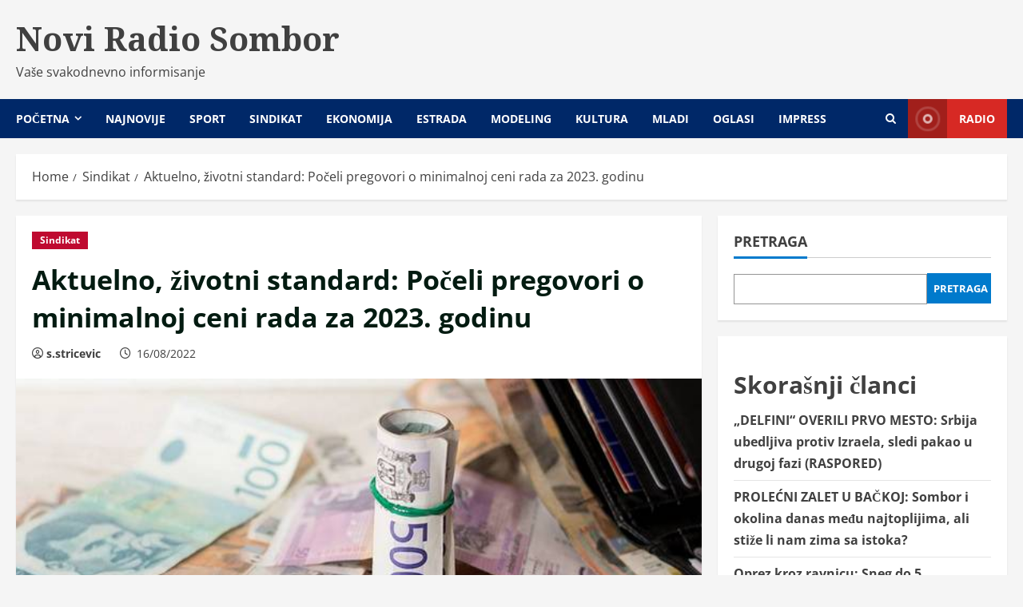

--- FILE ---
content_type: text/html; charset=UTF-8
request_url: https://noviradiosombor.com/aktuelno-zivotni-standard-poceli-pregovori-o-minimalnoj-ceni-rada-za-2023-godinu/
body_size: 12355
content:
<!doctype html>
<html lang="sr-RS">

<head>
  <meta charset="UTF-8">
  <meta name="viewport" content="width=device-width, initial-scale=1">
  <link rel="profile" href="http://gmpg.org/xfn/11">

  <title>Aktuelno, životni standard: Počeli pregovori o minimalnoj ceni rada za 2023. godinu &#8211; Novi Radio Sombor</title>
<meta name='robots' content='max-image-preview:large' />
<link rel='preload' href='https://fonts.googleapis.com/css?family=Noto+Serif:400,700&#038;subset=latin&#038;display=swap' as='style' onload="this.onload=null;this.rel='stylesheet'" type='text/css' media='all' crossorigin='anonymous'>
<link rel='preload' href='https://noviradiosombor.com/wp-content/themes/morenews/assets/fonts/open-sans/open-sans-regular.woff2' as='font' type='font/woff2' crossorigin='anonymous'>
<link rel='preload' href='https://noviradiosombor.com/wp-content/themes/morenews/assets/fonts/open-sans/open-sans-700.woff2' as='font' type='font/woff2' crossorigin='anonymous'>
<link rel='dns-prefetch' href='//fonts.googleapis.com' />
<link rel='preconnect' href='https://fonts.googleapis.com' />
<link rel='preconnect' href='https://fonts.gstatic.com' />
<link rel="alternate" type="application/rss+xml" title="Novi Radio Sombor &raquo; dovod" href="https://noviradiosombor.com/feed/" />
<script type="text/javascript">
window._wpemojiSettings = {"baseUrl":"https:\/\/s.w.org\/images\/core\/emoji\/14.0.0\/72x72\/","ext":".png","svgUrl":"https:\/\/s.w.org\/images\/core\/emoji\/14.0.0\/svg\/","svgExt":".svg","source":{"concatemoji":"https:\/\/noviradiosombor.com\/wp-includes\/js\/wp-emoji-release.min.js?ver=6.1.7"}};
/*! This file is auto-generated */
!function(e,a,t){var n,r,o,i=a.createElement("canvas"),p=i.getContext&&i.getContext("2d");function s(e,t){var a=String.fromCharCode,e=(p.clearRect(0,0,i.width,i.height),p.fillText(a.apply(this,e),0,0),i.toDataURL());return p.clearRect(0,0,i.width,i.height),p.fillText(a.apply(this,t),0,0),e===i.toDataURL()}function c(e){var t=a.createElement("script");t.src=e,t.defer=t.type="text/javascript",a.getElementsByTagName("head")[0].appendChild(t)}for(o=Array("flag","emoji"),t.supports={everything:!0,everythingExceptFlag:!0},r=0;r<o.length;r++)t.supports[o[r]]=function(e){if(p&&p.fillText)switch(p.textBaseline="top",p.font="600 32px Arial",e){case"flag":return s([127987,65039,8205,9895,65039],[127987,65039,8203,9895,65039])?!1:!s([55356,56826,55356,56819],[55356,56826,8203,55356,56819])&&!s([55356,57332,56128,56423,56128,56418,56128,56421,56128,56430,56128,56423,56128,56447],[55356,57332,8203,56128,56423,8203,56128,56418,8203,56128,56421,8203,56128,56430,8203,56128,56423,8203,56128,56447]);case"emoji":return!s([129777,127995,8205,129778,127999],[129777,127995,8203,129778,127999])}return!1}(o[r]),t.supports.everything=t.supports.everything&&t.supports[o[r]],"flag"!==o[r]&&(t.supports.everythingExceptFlag=t.supports.everythingExceptFlag&&t.supports[o[r]]);t.supports.everythingExceptFlag=t.supports.everythingExceptFlag&&!t.supports.flag,t.DOMReady=!1,t.readyCallback=function(){t.DOMReady=!0},t.supports.everything||(n=function(){t.readyCallback()},a.addEventListener?(a.addEventListener("DOMContentLoaded",n,!1),e.addEventListener("load",n,!1)):(e.attachEvent("onload",n),a.attachEvent("onreadystatechange",function(){"complete"===a.readyState&&t.readyCallback()})),(e=t.source||{}).concatemoji?c(e.concatemoji):e.wpemoji&&e.twemoji&&(c(e.twemoji),c(e.wpemoji)))}(window,document,window._wpemojiSettings);
</script>
<style type="text/css">
img.wp-smiley,
img.emoji {
	display: inline !important;
	border: none !important;
	box-shadow: none !important;
	height: 1em !important;
	width: 1em !important;
	margin: 0 0.07em !important;
	vertical-align: -0.1em !important;
	background: none !important;
	padding: 0 !important;
}
</style>
	<link rel='stylesheet' id='dashicons-css' href='https://noviradiosombor.com/wp-includes/css/dashicons.min.css?ver=6.1.7' type='text/css' media='all' />
<link rel='stylesheet' id='post-views-counter-frontend-css' href='https://noviradiosombor.com/wp-content/plugins/post-views-counter/css/frontend.min.css?ver=1.3.12' type='text/css' media='all' />
<link rel='stylesheet' id='bootstrap-css' href='https://noviradiosombor.com/wp-content/themes/morenews/assets/bootstrap/css/bootstrap.min.css?ver=1.0.7' type='text/css' media='all' />
<link rel='stylesheet' id='morenews-style-css' href='https://noviradiosombor.com/wp-content/themes/morenews/style.min.css?ver=1.0.7' type='text/css' media='all' />
<style id='morenews-style-inline-css' type='text/css'>

            body.aft-dark-mode #sidr,
            body.aft-dark-mode,
            body.aft-dark-mode.custom-background,
            body.aft-dark-mode #af-preloader {
            background-color: #000000;
            }
        
                    body.aft-default-mode #sidr,
            body.aft-default-mode #af-preloader,
            body.aft-default-mode {
            background-color: #f5f5f5;
            }

        
                    .frm_style_formidable-style.with_frm_style .frm_compact .frm_dropzone.dz-clickable .dz-message,
            .frm_style_formidable-style.with_frm_style input[type=submit],
            .frm_style_formidable-style.with_frm_style .frm_submit input[type=button],
            .frm_style_formidable-style.with_frm_style .frm_submit button,
            .frm_form_submit_style,
            .frm_style_formidable-style.with_frm_style .frm-edit-page-btn,

            .woocommerce #respond input#submit.disabled,
            .woocommerce #respond input#submit:disabled,
            .woocommerce #respond input#submit:disabled[disabled],
            .woocommerce a.button.disabled,
            .woocommerce a.button:disabled,
            .woocommerce a.button:disabled[disabled],
            .woocommerce button.button.disabled,
            .woocommerce button.button:disabled,
            .woocommerce button.button:disabled[disabled],
            .woocommerce input.button.disabled,
            .woocommerce input.button:disabled,
            .woocommerce input.button:disabled[disabled],
            .woocommerce #respond input#submit,
            .woocommerce a.button,
            .woocommerce button.button,
            .woocommerce input.button,
            .woocommerce #respond input#submit.alt,
            .woocommerce a.button.alt,
            .woocommerce button.button.alt,
            .woocommerce input.button.alt,
            .woocommerce-account .addresses .title .edit,
            :root .wc-block-featured-product__link :where(.wp-element-button, .wp-block-button__link),
            :root .wc-block-featured-category__link :where(.wp-element-button, .wp-block-button__link),
            hustle-button,
            button.wc-block-mini-cart__button,
            .wc-block-checkout .wp-block-button__link,
            .wp-block-button.wc-block-components-product-button .wp-block-button__link,
            .wc-block-grid__product-add-to-cart.wp-block-button .wp-block-button__link,
            body .wc-block-components-button,
            .wc-block-grid .wp-block-button__link,
            .woocommerce-notices-wrapper .button,
            body .woocommerce-notices-wrapper .button:hover,
            body.woocommerce .single_add_to_cart_button.button:hover,
            body.woocommerce a.button.add_to_cart_button:hover,

            .widget-title-fill-and-border .wp-block-search__label,
            .widget-title-fill-and-border .wp-block-group .wp-block-heading,
            .widget-title-fill-and-no-border .wp-block-search__label,
            .widget-title-fill-and-no-border .wp-block-group .wp-block-heading,

            .widget-title-fill-and-border .wp_post_author_widget .widget-title .header-after,
            .widget-title-fill-and-border .widget-title .heading-line,
            .widget-title-fill-and-border .aft-posts-tabs-panel .nav-tabs>li>a.active,
            .widget-title-fill-and-border .aft-main-banner-wrapper .widget-title .heading-line ,
            .widget-title-fill-and-no-border .wp_post_author_widget .widget-title .header-after,
            .widget-title-fill-and-no-border .widget-title .heading-line,
            .widget-title-fill-and-no-border .aft-posts-tabs-panel .nav-tabs>li>a.active,
            .widget-title-fill-and-no-border .aft-main-banner-wrapper .widget-title .heading-line,
            a.sidr-class-sidr-button-close,
            body.widget-title-border-bottom .header-after1 .heading-line-before,
            body.widget-title-border-bottom .widget-title .heading-line-before,

            .widget-title-border-center .wp-block-search__label::after,
            .widget-title-border-center .wp-block-group .wp-block-heading::after,
            .widget-title-border-center .wp_post_author_widget .widget-title .heading-line-before,
            .widget-title-border-center .aft-posts-tabs-panel .nav-tabs>li>a.active::after,
            .widget-title-border-center .wp_post_author_widget .widget-title .header-after::after,
            .widget-title-border-center .widget-title .heading-line-after,

            .widget-title-border-bottom .wp-block-search__label::after,
            .widget-title-border-bottom .wp-block-group .wp-block-heading::after,
            .widget-title-border-bottom .heading-line::before,
            .widget-title-border-bottom .wp-post-author-wrap .header-after::before,
            .widget-title-border-bottom .aft-posts-tabs-panel .nav-tabs>li>a.active span::after,

            .aft-dark-mode .is-style-fill a.wp-block-button__link:not(.has-background),
            .aft-default-mode .is-style-fill a.wp-block-button__link:not(.has-background),

            a.comment-reply-link,
            body.aft-default-mode .reply a,
            body.aft-dark-mode .reply a,
            .aft-popular-taxonomies-lists span::before ,
            #loader-wrapper div,
            span.heading-line::before,
            .wp-post-author-wrap .header-after::before,
            body.aft-dark-mode input[type="button"],
            body.aft-dark-mode input[type="reset"],
            body.aft-dark-mode input[type="submit"],
            body.aft-dark-mode .inner-suscribe input[type=submit],
            body.aft-default-mode input[type="button"],
            body.aft-default-mode input[type="reset"],
            body.aft-default-mode input[type="submit"],
            body.aft-default-mode .inner-suscribe input[type=submit],
            .woocommerce-product-search button[type="submit"],
            input.search-submit,
            .wp-block-search__button,
            .af-youtube-slider .af-video-wrap .af-bg-play i,
            .af-youtube-video-list .entry-header-yt-video-wrapper .af-yt-video-play i,
            .af-post-format i,
            body .btn-style1 a:visited,
            body .btn-style1 a,
            body .morenews-pagination .nav-links .page-numbers.current,
            body #scroll-up,
            button,
            body article.sticky .read-single:before,
            .aft-readmore-wrapper a.aft-readmore:hover,
            body.aft-dark-mode .aft-readmore-wrapper a.aft-readmore:hover,
            footer.site-footer .aft-readmore-wrapper a.aft-readmore:hover,
            .aft-readmore-wrapper a.aft-readmore:hover,
            body .trending-posts-vertical .trending-no{
            background-color: #002868;
            }

            div.wpforms-container-full button[type=submit]:hover,
            div.wpforms-container-full button[type=submit]:not(:hover):not(:active){
            background-color: #002868 !important;
            }

            .grid-design-texts-over-image .aft-readmore-wrapper a.aft-readmore:hover,
            .aft-readmore-wrapper a.aft-readmore:hover,
            body.aft-dark-mode .aft-readmore-wrapper a.aft-readmore:hover,
            body.aft-default-mode .aft-readmore-wrapper a.aft-readmore:hover,

            body.single .entry-header .aft-post-excerpt-and-meta .post-excerpt,
            body.aft-dark-mode.single span.tags-links a:hover,
            .morenews-pagination .nav-links .page-numbers.current,
            .aft-readmore-wrapper a.aft-readmore:hover,
            p.awpa-more-posts a:hover{
            border-color: #002868;
            }
            .wp-post-author-meta .wp-post-author-meta-more-posts a.awpa-more-posts:hover{
            border-color: #002868;
            }
            body:not(.rtl) .aft-popular-taxonomies-lists span::after {
            border-left-color: #002868;
            }
            body.rtl .aft-popular-taxonomies-lists span::after {
            border-right-color: #002868;
            }
            .widget-title-fill-and-no-border .wp-block-search__label::after,
            .widget-title-fill-and-no-border .wp-block-group .wp-block-heading::after,
            .widget-title-fill-and-no-border .aft-posts-tabs-panel .nav-tabs>li a.active::after,
            .widget-title-fill-and-no-border .morenews-widget .widget-title::before,
            .widget-title-fill-and-no-border .morenews-customizer .widget-title::before{
            border-top-color: #002868;

            }
            .woocommerce div.product .woocommerce-tabs ul.tabs li.active,
            #scroll-up::after,
            .aft-dark-mode #loader,
            .aft-default-mode #loader {
            border-bottom-color: #002868;
            }
            footer.site-footer .wp-calendar-nav a:hover,
            footer.site-footer .wp-block-latest-comments__comment-meta a:hover,
            .aft-dark-mode .tagcloud a:hover,
            .aft-dark-mode .widget ul.menu >li a:hover,
            .aft-dark-mode .widget > ul > li a:hover,
            .banner-exclusive-posts-wrapper a:hover,
            .list-style .read-title h3 a:hover,
            .grid-design-default .read-title h3 a:hover,
            body.aft-dark-mode .banner-exclusive-posts-wrapper a:hover,
            body.aft-dark-mode .banner-exclusive-posts-wrapper a:visited:hover,
            body.aft-default-mode .banner-exclusive-posts-wrapper a:hover,
            body.aft-default-mode .banner-exclusive-posts-wrapper a:visited:hover,
            body.wp-post-author-meta .awpa-display-name a:hover,
            .widget_text a ,
            .post-description a:not(.aft-readmore), .post-description a:not(.aft-readmore):visited,

            .wp_post_author_widget .wp-post-author-meta .awpa-display-name a:hover,
            .wp-post-author-meta .wp-post-author-meta-more-posts a.awpa-more-posts:hover,
            body.aft-default-mode .af-breadcrumbs a:hover,
            body.aft-dark-mode .af-breadcrumbs a:hover,
            body .wp-block-latest-comments li.wp-block-latest-comments__comment a:hover,

            body .site-footer .color-pad .read-title h3 a:hover,

            body.aft-dark-mode #secondary .morenews-widget ul[class*="wp-block-"] a:hover,
            body.aft-dark-mode #secondary .morenews-widget ol[class*="wp-block-"] a:hover,
            body.aft-dark-mode a.post-edit-link:hover,
            body.aft-default-mode #secondary .morenews-widget ul[class*="wp-block-"] a:hover,
            body.aft-default-mode #secondary .morenews-widget ol[class*="wp-block-"] a:hover,
            body.aft-default-mode a.post-edit-link:hover,
            body.aft-default-mode #secondary .widget > ul > li a:hover,

            body.aft-default-mode footer.comment-meta a:hover,
            body.aft-dark-mode footer.comment-meta a:hover,
            body.aft-default-mode .comment-form a:hover,
            body.aft-dark-mode .comment-form a:hover,
            body.aft-dark-mode .entry-content > .wp-block-tag-cloud a:not(.has-text-color):hover,
            body.aft-default-mode .entry-content > .wp-block-tag-cloud a:not(.has-text-color):hover,
            body.aft-dark-mode .entry-content .wp-block-archives-list.wp-block-archives a:not(.has-text-color):hover,
            body.aft-default-mode .entry-content .wp-block-archives-list.wp-block-archives a:not(.has-text-color):hover,
            body.aft-dark-mode .entry-content .wp-block-latest-posts a:not(.has-text-color):hover,
            body.aft-dark-mode .entry-content .wp-block-categories-list.wp-block-categories a:not(.has-text-color):hover,
            body.aft-default-mode .entry-content .wp-block-latest-posts a:not(.has-text-color):hover,
            body.aft-default-mode .entry-content .wp-block-categories-list.wp-block-categories a:not(.has-text-color):hover,

            .aft-default-mode .wp-block-archives-list.wp-block-archives a:not(.has-text-color):hover,
            .aft-default-mode .wp-block-latest-posts a:not(.has-text-color):hover,
            .aft-default-mode .wp-block-categories-list.wp-block-categories a:not(.has-text-color):hover,
            .aft-default-mode .wp-block-latest-comments li.wp-block-latest-comments__comment a:hover,
            .aft-dark-mode .wp-block-archives-list.wp-block-archives a:not(.has-text-color):hover,
            .aft-dark-mode .wp-block-latest-posts a:not(.has-text-color):hover,
            .aft-dark-mode .wp-block-categories-list.wp-block-categories a:not(.has-text-color):hover,
            .aft-dark-mode .wp-block-latest-comments li.wp-block-latest-comments__comment a:hover,

            body.aft-dark-mode .morenews-pagination .nav-links a.page-numbers:hover,
            body.aft-default-mode .morenews-pagination .nav-links a.page-numbers:hover,
            body.aft-default-mode .aft-popular-taxonomies-lists ul li a:hover ,
            body.aft-dark-mode .aft-popular-taxonomies-lists ul li a:hover,
            body.aft-dark-mode .wp-calendar-nav a,
            body .entry-content > .wp-block-heading a:not(.has-link-color),
            body .entry-content > ul a,
            body .entry-content > ol a,
            body .entry-content > p a ,
            body.aft-default-mode p.logged-in-as a,
            body.aft-dark-mode p.logged-in-as a,
            body.aft-dark-mode .woocommerce-loop-product__title:hover,
            body.aft-default-mode .woocommerce-loop-product__title:hover,
            a:hover,
            p a,
            .stars a:active,
            .stars a:focus,
            .morenews-widget.widget_text a,
            body.aft-default-mode .wp-block-latest-comments li.wp-block-latest-comments__comment a:hover,
            body.aft-dark-mode .wp-block-latest-comments li.wp-block-latest-comments__comment a:hover,
            .entry-content .wp-block-latest-comments a:not(.has-text-color):hover,
            .wc-block-grid__product .wc-block-grid__product-link:focus,

            body.aft-default-mode .entry-content h1:not(.has-link-color):not(.wp-block-post-title) a,
            body.aft-default-mode .entry-content h2:not(.has-link-color):not(.wp-block-post-title) a,
            body.aft-default-mode .entry-content h3:not(.has-link-color):not(.wp-block-post-title) a,
            body.aft-default-mode .entry-content h4:not(.has-link-color):not(.wp-block-post-title) a,
            body.aft-default-mode .entry-content h5:not(.has-link-color):not(.wp-block-post-title) a,
            body.aft-default-mode .entry-content h6:not(.has-link-color):not(.wp-block-post-title) a,
            body.aft-dark-mode .entry-content h1:not(.has-link-color):not(.wp-block-post-title) a,
            body.aft-dark-mode .entry-content h2:not(.has-link-color):not(.wp-block-post-title) a,
            body.aft-dark-mode .entry-content h3:not(.has-link-color):not(.wp-block-post-title) a,
            body.aft-dark-mode .entry-content h4:not(.has-link-color):not(.wp-block-post-title) a,
            body.aft-dark-mode .entry-content h5:not(.has-link-color):not(.wp-block-post-title) a,
            body.aft-dark-mode .entry-content h6:not(.has-link-color):not(.wp-block-post-title) a,

            body.aft-default-mode .comment-content a,
            body.aft-dark-mode .comment-content a,
            body.aft-default-mode .post-excerpt a,
            body.aft-dark-mode .post-excerpt a,
            body.aft-default-mode .wp-block-tag-cloud a:hover,
            body.aft-default-mode .tagcloud a:hover,
            body.aft-default-mode.single span.tags-links a:hover,
            body.aft-default-mode p.awpa-more-posts a:hover,
            body.aft-default-mode p.awpa-website a:hover ,
            body.aft-default-mode .wp-post-author-meta h4 a:hover,
            body.aft-default-mode .widget ul.menu >li a:hover,
            body.aft-default-mode .widget > ul > li a:hover,
            body.aft-default-mode .nav-links a:hover,
            body.aft-default-mode ul.trail-items li a:hover,
            body.aft-dark-mode .wp-block-tag-cloud a:hover,
            body.aft-dark-mode .tagcloud a:hover,
            body.aft-dark-mode.single span.tags-links a:hover,
            body.aft-dark-mode p.awpa-more-posts a:hover,
            body.aft-dark-mode p.awpa-website a:hover ,
            body.aft-dark-mode .widget ul.menu >li a:hover,
            body.aft-dark-mode .nav-links a:hover,
            body.aft-dark-mode ul.trail-items li a:hover{
            color:#002868;
            }

            @media only screen and (min-width: 992px){
            body.aft-default-mode .morenews-header .main-navigation .menu-desktop > ul > li:hover > a:before,
            body.aft-default-mode .morenews-header .main-navigation .menu-desktop > ul > li.current-menu-item > a:before {
            background-color: #002868;
            }
            }
        
                    .woocommerce-product-search button[type="submit"], input.search-submit{
            background-color: #002868;
            }
            .aft-dark-mode .entry-content a:hover, .aft-dark-mode .entry-content a:focus, .aft-dark-mode .entry-content a:active,
            .wp-calendar-nav a,
            #wp-calendar tbody td a,
            body.aft-dark-mode #wp-calendar tbody td#today,
            body.aft-default-mode #wp-calendar tbody td#today,
            body.aft-default-mode .entry-content > .wp-block-heading a:not(.has-link-color),
            body.aft-dark-mode .entry-content > .wp-block-heading a:not(.has-link-color),
            body .entry-content > ul a, body .entry-content > ul a:visited,
            body .entry-content > ol a, body .entry-content > ol a:visited,
            body .entry-content > p a, body .entry-content > p a:visited
            {
            color: #002868;
            }
            .woocommerce-product-search button[type="submit"], input.search-submit,
            body.single span.tags-links a:hover,
            body .entry-content > .wp-block-heading a:not(.has-link-color),
            body .entry-content > ul a, body .entry-content > ul a:visited,
            body .entry-content > ol a, body .entry-content > ol a:visited,
            body .entry-content > p a, body .entry-content > p a:visited{
            border-color: #002868;
            }

            @media only screen and (min-width: 993px){
            .main-navigation .menu-desktop > li.current-menu-item::after,
            .main-navigation .menu-desktop > ul > li.current-menu-item::after,
            .main-navigation .menu-desktop > li::after, .main-navigation .menu-desktop > ul > li::after{
            background-color: #002868;
            }
            }
        

                    .site-branding .site-title {
            font-family: Noto Serif;
            }
        
                    body,
            button,
            input,
            select,
            optgroup,
            .cat-links li a,
            .min-read,
            .af-social-contacts .social-widget-menu .screen-reader-text,
            textarea {
            font-family: Open Sans;
            }
        
                    .wp-block-tag-cloud a, .tagcloud a,
            body span.hustle-title,
            .wp-block-blockspare-blockspare-tabs .bs-tabs-title-list li a.bs-tab-title,
            .navigation.post-navigation .nav-links a,
            div.custom-menu-link > a,
            .exclusive-posts .exclusive-now span,
            .aft-popular-taxonomies-lists span,
            .exclusive-posts a,
            .aft-posts-tabs-panel .nav-tabs>li>a,
            .widget-title-border-bottom .aft-posts-tabs-panel .nav-tabs>li>a,
            .nav-tabs>li,
            .widget ul ul li,
            .widget ul.menu >li ,
            .widget > ul > li,
            .wp-block-search__label,
            .wp-block-latest-posts.wp-block-latest-posts__list li,
            .wp-block-latest-comments li.wp-block-latest-comments__comment,
            .wp-block-group ul li a,
            .main-navigation ul li a,
            h1, h2, h3, h4, h5, h6 {
            font-family: Open Sans;
            }
        
        <!-- .elementor-page .elementor-section.elementor-section-full_width > .elementor-container,
        .elementor-page .elementor-section.elementor-section-boxed > .elementor-container,
        .elementor-default .elementor-section.elementor-section-full_width > .elementor-container,
        .elementor-default .elementor-section.elementor-section-boxed > .elementor-container{
        max-width: 1300px;
        } -->

        .container-wrapper .elementor {
        max-width: 100%;
        }
        .full-width-content .elementor-section-stretched,
        .align-content-left .elementor-section-stretched,
        .align-content-right .elementor-section-stretched {
        max-width: 100%;
        left: 0 !important;
        }

</style>
<link rel='stylesheet' id='newslight-css' href='https://noviradiosombor.com/wp-content/themes/newslight/style.css?ver=1.0.7' type='text/css' media='all' />
<link rel='stylesheet' id='morenews-google-fonts-css' href='https://fonts.googleapis.com/css?family=Noto+Serif:400,700&#038;subset=latin&#038;display=swap' type='text/css' media='all' />
<link rel='stylesheet' id='aft-icons-css' href='https://noviradiosombor.com/wp-content/themes/morenews/assets/icons/style.css?ver=6.1.7' type='text/css' media='all' />
<link rel='stylesheet' id='slick-css' href='https://noviradiosombor.com/wp-content/themes/morenews/assets/slick/css/slick.min.css?ver=6.1.7' type='text/css' media='all' />
<link rel='stylesheet' id='sidr-css' href='https://noviradiosombor.com/wp-content/themes/morenews/assets/sidr/css/jquery.sidr.dark.css?ver=6.1.7' type='text/css' media='all' />
<link rel='stylesheet' id='magnific-popup-css' href='https://noviradiosombor.com/wp-content/themes/morenews/assets/magnific-popup/magnific-popup.css?ver=6.1.7' type='text/css' media='all' />
<script type='text/javascript' src='https://noviradiosombor.com/wp-includes/js/jquery/jquery.min.js?ver=3.6.1' id='jquery-core-js'></script>
<script type='text/javascript' src='https://noviradiosombor.com/wp-includes/js/jquery/jquery-migrate.min.js?ver=3.3.2' id='jquery-migrate-js'></script>
<script type='text/javascript' src='https://noviradiosombor.com/wp-content/themes/morenews/assets/background-script.js?ver=1.0.7' id='morenews-background-script-js'></script>
<link rel="https://api.w.org/" href="https://noviradiosombor.com/wp-json/" /><link rel="alternate" type="application/json" href="https://noviradiosombor.com/wp-json/wp/v2/posts/7519" /><link rel="EditURI" type="application/rsd+xml" title="RSD" href="https://noviradiosombor.com/xmlrpc.php?rsd" />
<link rel="wlwmanifest" type="application/wlwmanifest+xml" href="https://noviradiosombor.com/wp-includes/wlwmanifest.xml" />
<meta name="generator" content="WordPress 6.1.7" />
<link rel="canonical" href="https://noviradiosombor.com/aktuelno-zivotni-standard-poceli-pregovori-o-minimalnoj-ceni-rada-za-2023-godinu/" />
<link rel='shortlink' href='https://noviradiosombor.com/?p=7519' />
<link rel="alternate" type="application/json+oembed" href="https://noviradiosombor.com/wp-json/oembed/1.0/embed?url=https%3A%2F%2Fnoviradiosombor.com%2Faktuelno-zivotni-standard-poceli-pregovori-o-minimalnoj-ceni-rada-za-2023-godinu%2F" />
<link rel="alternate" type="text/xml+oembed" href="https://noviradiosombor.com/wp-json/oembed/1.0/embed?url=https%3A%2F%2Fnoviradiosombor.com%2Faktuelno-zivotni-standard-poceli-pregovori-o-minimalnoj-ceni-rada-za-2023-godinu%2F&#038;format=xml" />
    <style type="text/css">
      .site-title a,
      .site-header .site-branding .site-title a:visited,
      .site-header .site-branding .site-title a:hover,
      .site-description {
        color: #404040;
      }

      .header-layout-3 .site-header .site-branding .site-title,
      .site-branding .site-title {
        font-size: 41px;
      }

      @media only screen and (max-width: 640px) {
        .site-branding .site-title {
          font-size: 2.75rem;

        }
      }

      /* @media only screen and (max-width: 375px) {
                    .site-branding .site-title {
                        font-size: 32px;

                    }
                } */

          </style>
<link rel="icon" href="https://noviradiosombor.com/wp-content/uploads/2022/12/favicon-150x150.png" sizes="32x32" />
<link rel="icon" href="https://noviradiosombor.com/wp-content/uploads/2022/12/favicon-300x300.png" sizes="192x192" />
<link rel="apple-touch-icon" href="https://noviradiosombor.com/wp-content/uploads/2022/12/favicon-300x300.png" />
<meta name="msapplication-TileImage" content="https://noviradiosombor.com/wp-content/uploads/2022/12/favicon-300x300.png" />
</head>

<body class="post-template-default single single-post postid-7519 single-format-standard wp-embed-responsive aft-default-mode aft-header-layout-side header-image-above widget-title-border-bottom default-content-layout single-content-mode-default single-post-title-boxed align-content-left af-wide-layout">
  
  
  <div id="page" class="site af-whole-wrapper">
    <a class="skip-link screen-reader-text" href="#content">Skip to content</a>

    
    <header id="masthead" class="header-layout-side morenews-header">
      <div class="af-middle-header " >
  <div class="container-wrapper">

        <div class="af-middle-container">
      <div class="logo">
            <div class="site-branding ">
              <p class="site-title font-family-1">
          <a href="https://noviradiosombor.com/" class="site-title-anchor" rel="home">Novi Radio Sombor</a>
        </p>
      
              <p class="site-description">Vaše svakodnevno informisanje</p>
          </div>

      </div>
          </div>
  </div>
</div>
<div id="main-navigation-bar" class="af-bottom-header">
  <div class="container-wrapper">
    <div class="bottom-bar-flex">
      <div class="offcanvas-navigaiton">
                <div class="af-bottom-head-nav">
              <div class="navigation-container">
      <nav class="main-navigation clearfix">

        <span class="toggle-menu" aria-controls="primary-menu" aria-expanded="false">
          <a href="#" role="button" class="aft-void-menu" aria-expanded="false">
            <span class="screen-reader-text">
              Primary Menu            </span>
            <i class="ham"></i>
          </a>
        </span>


        <div class="menu main-menu menu-desktop show-menu-border"><ul id="primary-menu" class="menu"><li id="menu-item-15" class="menu-item menu-item-type-custom menu-item-object-custom menu-item-home menu-item-has-children menu-item-15"><a href="http://noviradiosombor.com/">Početna</a>
<ul class="sub-menu">
	<li id="menu-item-367" class="menu-item menu-item-type-taxonomy menu-item-object-category menu-item-367"><a href="https://noviradiosombor.com/kategorija/dijaspora/">Dijaspora</a></li>
	<li id="menu-item-368" class="menu-item menu-item-type-taxonomy menu-item-object-category menu-item-368"><a href="https://noviradiosombor.com/kategorija/humanitarno/">Humanitarno</a></li>
	<li id="menu-item-369" class="menu-item menu-item-type-taxonomy menu-item-object-category menu-item-369"><a href="https://noviradiosombor.com/kategorija/obrazovanje/">Obrazovanje</a></li>
	<li id="menu-item-370" class="menu-item menu-item-type-taxonomy menu-item-object-category menu-item-370"><a href="https://noviradiosombor.com/kategorija/najnovije/">Najnovije</a></li>
	<li id="menu-item-371" class="menu-item menu-item-type-taxonomy menu-item-object-category menu-item-371"><a href="https://noviradiosombor.com/kategorija/region/">Region</a></li>
	<li id="menu-item-372" class="menu-item menu-item-type-taxonomy menu-item-object-category menu-item-372"><a href="https://noviradiosombor.com/kategorija/rodna-ravnopravnost/">Rodna ravnopravnost</a></li>
	<li id="menu-item-373" class="menu-item menu-item-type-taxonomy menu-item-object-category menu-item-373"><a href="https://noviradiosombor.com/kategorija/saobracaj/">Saobraćaj</a></li>
	<li id="menu-item-374" class="menu-item menu-item-type-taxonomy menu-item-object-category menu-item-374"><a href="https://noviradiosombor.com/kategorija/turizam/">Turizam</a></li>
	<li id="menu-item-375" class="menu-item menu-item-type-taxonomy menu-item-object-category menu-item-375"><a href="https://noviradiosombor.com/kategorija/zdravstvo/">Zdravstvo</a></li>
	<li id="menu-item-659" class="menu-item menu-item-type-taxonomy menu-item-object-category menu-item-659"><a href="https://noviradiosombor.com/kategorija/ekologija/">Ekologija</a></li>
	<li id="menu-item-13113" class="menu-item menu-item-type-taxonomy menu-item-object-category menu-item-13113"><a href="https://noviradiosombor.com/kategorija/osobe-sa-invaliditetom/">Osobe sa invaliditetom</a></li>
	<li id="menu-item-660" class="menu-item menu-item-type-taxonomy menu-item-object-category menu-item-660"><a href="https://noviradiosombor.com/kategorija/visejezicno/">Višejezično</a></li>
</ul>
</li>
<li id="menu-item-13112" class="menu-item menu-item-type-taxonomy menu-item-object-category menu-item-13112"><a href="https://noviradiosombor.com/kategorija/najnovije/">Najnovije</a></li>
<li id="menu-item-377" class="menu-item menu-item-type-taxonomy menu-item-object-category menu-item-377"><a href="https://noviradiosombor.com/kategorija/sport/">Sport</a></li>
<li id="menu-item-376" class="menu-item menu-item-type-taxonomy menu-item-object-category current-post-ancestor current-menu-parent current-post-parent menu-item-376"><a href="https://noviradiosombor.com/kategorija/sindikat/">Sindikat</a></li>
<li id="menu-item-469" class="menu-item menu-item-type-taxonomy menu-item-object-category menu-item-469"><a href="https://noviradiosombor.com/kategorija/ekonomija/">Ekonomija</a></li>
<li id="menu-item-470" class="menu-item menu-item-type-taxonomy menu-item-object-category menu-item-470"><a href="https://noviradiosombor.com/kategorija/estrada/">Estrada</a></li>
<li id="menu-item-378" class="menu-item menu-item-type-taxonomy menu-item-object-category menu-item-378"><a href="https://noviradiosombor.com/kategorija/modeling/">Modeling</a></li>
<li id="menu-item-471" class="menu-item menu-item-type-taxonomy menu-item-object-category menu-item-471"><a href="https://noviradiosombor.com/kategorija/kultura/">Kultura</a></li>
<li id="menu-item-661" class="menu-item menu-item-type-taxonomy menu-item-object-category menu-item-661"><a href="https://noviradiosombor.com/kategorija/mladi-2/">Mladi</a></li>
<li id="menu-item-1441" class="menu-item menu-item-type-taxonomy menu-item-object-category menu-item-1441"><a href="https://noviradiosombor.com/kategorija/oglasi/">Oglasi</a></li>
<li id="menu-item-18" class="menu-item menu-item-type-post_type menu-item-object-page menu-item-18"><a href="https://noviradiosombor.com/impress/">Impress</a></li>
</ul></div>      </nav>
    </div>


          </div>
      </div>
      <div class="search-watch">
            <div class="af-search-wrap">
      <div class="search-overlay" aria-label="Open search form">
        <a href="#" title="Search" class="search-icon" aria-label="Open search form">
          <i class="fa fa-search"></i>
        </a>
        <div class="af-search-form">
          <form role="search" method="get" class="search-form" action="https://noviradiosombor.com/">
				<label>
					<span class="screen-reader-text">Pretraga za:</span>
					<input type="search" class="search-field" placeholder="Pretraga &hellip;" value="" name="s" />
				</label>
				<input type="submit" class="search-submit" value="Pretraži" />
			</form>        </div>
      </div>
    </div>

                    <div class="custom-menu-link">
          <a href="#" aria-label="View Radio">

            
              <i class="fas fa-play"></i>
                        Radio          </a>
        </div>
          
          </div>
    </div>
  </div>
</div>    </header>

    <!-- end slider-section -->
  
                    <div class="aft-main-breadcrumb-wrapper container-wrapper">
              <div class="af-breadcrumbs font-family-1 color-pad">

      <div role="navigation" aria-label="Breadcrumbs" class="breadcrumb-trail breadcrumbs" itemprop="breadcrumb"><ul class="trail-items" itemscope itemtype="http://schema.org/BreadcrumbList"><meta name="numberOfItems" content="3" /><meta name="itemListOrder" content="Ascending" /><li itemprop="itemListElement" itemscope itemtype="http://schema.org/ListItem" class="trail-item trail-begin"><a href="https://noviradiosombor.com/" rel="home" itemprop="item"><span itemprop="name">Home</span></a><meta itemprop="position" content="1" /></li><li itemprop="itemListElement" itemscope itemtype="http://schema.org/ListItem" class="trail-item"><a href="https://noviradiosombor.com/kategorija/sindikat/" itemprop="item"><span itemprop="name">Sindikat</span></a><meta itemprop="position" content="2" /></li><li itemprop="itemListElement" itemscope itemtype="http://schema.org/ListItem" class="trail-item trail-end"><a href="https://noviradiosombor.com/aktuelno-zivotni-standard-poceli-pregovori-o-minimalnoj-ceni-rada-za-2023-godinu/" itemprop="item"><span itemprop="name">Aktuelno, životni standard: Počeli pregovori o minimalnoj ceni rada za 2023. godinu</span></a><meta itemprop="position" content="3" /></li></ul></div>
    </div>
          </div>
      
      <div id="content" class="container-wrapper">
      <div class="section-block-upper">
    <div id="primary" class="content-area">
        <main id="main" class="site-main">
                            <article id="post-7519" class="af-single-article post-7519 post type-post status-publish format-standard has-post-thumbnail hentry category-sindikat tag-minimalna-zarada tag-potrosacka-korpa tag-pregovaracki-tim tag-ugs-nezavisnost tag-zoran-ristic">

                    <div class="entry-content-wrap read-single social-after-title">

                                <header class="entry-header pos-rel">
            <div class="read-details">
                <div class="entry-header-details af-cat-widget-carousel">
                    
                        <div class="figure-categories read-categories figure-categories-bg categories-inside-image">
                                                        <ul class="cat-links"><li class="meta-category">
                             <a class="morenews-categories category-color-1" href="https://noviradiosombor.com/kategorija/sindikat/" aria-label="Sindikat">
                                 Sindikat
                             </a>
                        </li></ul>                        </div>
                                        <h1 class="entry-title">Aktuelno, životni standard: Počeli pregovori o minimalnoj ceni rada za 2023. godinu</h1>


                    <div class="aft-post-excerpt-and-meta color-pad">
                                                
                        <div class="entry-meta author-links">

                            


                            <span class="item-metadata posts-author byline">
                                            <i class="far fa-user-circle"></i>
                          <a href="https://noviradiosombor.com/author/s-stricevic/">
              s.stricevic      </a>
                    </span>
            

                            <span class="item-metadata posts-date">
                    <i class="far fa-clock" aria-hidden="true"></i>
                    16/08/2022                </span>
            


                                                          <div class="aft-comment-view-share">
      </div>
                            
                        </div>
                    </div>
                </div>
            </div>



        </header><!-- .entry-header -->




        <!-- end slider-section -->
                                
                                                        <div class="read-img pos-rel">
                                            <div class="post-thumbnail full-width-image">
          <img width="640" height="427" src="https://noviradiosombor.com/wp-content/uploads/2023/01/16-8-22-ugs-Pare-novac-dinari-foto.jpg" class="attachment-morenews-featured size-morenews-featured wp-post-image" alt="16 8 22 ugs Pare-novac-dinari-foto" decoding="async" srcset="https://noviradiosombor.com/wp-content/uploads/2023/01/16-8-22-ugs-Pare-novac-dinari-foto.jpg 640w, https://noviradiosombor.com/wp-content/uploads/2023/01/16-8-22-ugs-Pare-novac-dinari-foto-300x200.jpg 300w" sizes="(max-width: 640px) 100vw, 640px" loading="lazy" />        </div>
      
                                                                        </div>

                        
                        

    <div class="color-pad">
        <div class="entry-content read-details">
            <p>&nbsp;</p>
<ul>
<li><strong>Pregovarački tim UGS NEZAVISNOST formiran Odlukom Izvršnog odbora, 15. avgusta je učestvovao na prvom sastanku u vezi sa utvrđivanjem minimalne cene rada u Republici Srbiji za 2023. godinu. Na sastanku su učestvovali potpredsednik UGS-a Dejan Titović, izvršni sekretar UGS-a Miloš Miljković i viši savetnik za ekonomska pitanja Zoran Ristić</strong></li>
</ul>
<p>U pregovorima za minimalnu cenu rada su osim predstavnika Ujedinjenih granskih sindikata &#8222;Nezavisnost&#8220; učestvovali i predstavnici Saveza samostalnih sindikata Srbije, reprezentativni predstavnici poslodavaca kao i pregovarački tim Vlade Republike Srbije sastavljen od predstavnika Ministarstva finansija i Ministarstva rada. Na sastanku su prezentovane analize Ministarstva finansija na kojima se zasniva predlog Vlade Republike Srbije za povećanje iznosa minimalne cene rada za 2023. godinu.</p>
<p>Predstavnici UGS NEZAVISNOST su izneli svoje stavove i prezentovali svoju pregovaračku platformu koje će se pridržavati u toku pregovora. <strong>Ono što je bio naš predlog &#8211; napominju u UGS-u, je da iznos minimale cene rada ne sme biti ispod iznosa minimalne potrošačke korpe.</strong></p>
<p>Iako smo od najviših predstavnika vlasti već mali najavu kolika će minimalna cena rada biti, učešćem u pregovorima, pokazujemo ozbiljnost i želju da po svaku cenu utičemo na to da minimalna cena rada bude viša od najavljene &#8211; ističu u ovom reprezentativnom srpskom sindikatu.</p>
<p>Zajedno do dostojanstvene zarade i plate za život.</p>
<p><em>Rubrika je sastavni deo ovogodišnjeg medijskog projekta &#8222;Svi smo jedno-višejezično, vaš Novi Radio Sombor&#8220; sufinansiranog iz budžeta Grada Sombora. Stavovi izneti u podržanom medijskom projektu nužno ne izražavaju stavove organa koji je dodelio sredstva.</em></p>
<p><em>Medijska pažnja i pratnja: Novi Radio Sombor</em></p>
<p><a href="http://keepone.net/radio/k138251/novi-radio-sombor">http://keepone.net/radio/k138251/novi-radio-sombor</a> *</p>
<p>*Novi Radio Sombor na vodećoj platformi radio stanica svih država sveta</p>
<div class="post-views content-post post-7519 entry-meta">
				<span class="post-views-icon dashicons dashicons-chart-bar"></span> <span class="post-views-label">Broj pregleda:</span> <span class="post-views-count">3.124</span>
			</div>                            <div class="post-item-metadata entry-meta author-links">
                    <span class="tags-links">Tags: <a href="https://noviradiosombor.com/tag/minimalna-zarada/" rel="tag">minimalna zarada</a> <a href="https://noviradiosombor.com/tag/potrosacka-korpa/" rel="tag">potrošačka korpa</a> <a href="https://noviradiosombor.com/tag/pregovaracki-tim/" rel="tag">pregovarački tim</a> <a href="https://noviradiosombor.com/tag/ugs-nezavisnost/" rel="tag">UGS NEZAVISNOST</a> <a href="https://noviradiosombor.com/tag/zoran-ristic/" rel="tag">Zoran Ristić</a></span>                </div>
                        
	<nav class="navigation post-navigation" aria-label="Continue Reading">
		<h2 class="screen-reader-text">Continue Reading</h2>
		<div class="nav-links"><div class="nav-previous"><a href="https://noviradiosombor.com/stanisic-i-ridjica-zavrsne-pripreme-u-obnovi-skola-u-susret-novoj-skolskoj-godini/" rel="prev"><span class="em-post-navigation">Previous:</span> Stanišić i Riđica: Završne pripreme u obnovi škola u susret novoj školskoj godini</a></div><div class="nav-next"><a href="https://noviradiosombor.com/resorni-pokrajinski-sekretarijat-raspisao-konkurs-za-unapredjenje-ekonomije-na-selu-razvoj-turizma-u-ruralnim-podrucjima-u-ovoj-godini/" rel="next"><span class="em-post-navigation">Next:</span> Resorni pokrajinski sekretarijat raspisao Konkurs za unapređenje ekonomije na selu &#8211; razvoj turizma u ruralnim područjima</a></div></div>
	</nav>                    </div><!-- .entry-content -->
    </div>
                    </div>



                    


                    
<div class="promotionspace enable-promotionspace">
    <div class="af-reated-posts morenews-customizer">
                        
    <div class="af-title-subtitle-wrap">
      <h2 class="widget-title header-after1 ">
        <span class="heading-line-before"></span>
        <span class="heading-line">Povezano</span>
        <span class="heading-line-after"></span>
      </h2>
    </div>
                        <div class="af-container-row clearfix">
                                    <div class="col-3 float-l pad latest-posts-grid af-sec-post">
                        
    <div class="pos-rel read-single color-pad clearfix af-cat-widget-carousel grid-design-default has-post-image">
      
      <div class="read-img pos-rel read-bg-img">
        <a class="aft-post-image-link" aria-label="Evropski Sud pravde odbranio Direktivu o minimalnoj plati" href="https://noviradiosombor.com/evropski-sud-pravde-odbranio-direktivu-o-minimalnoj-plati/"></a>
        <img width="640" height="358" src="https://noviradiosombor.com/wp-content/uploads/2025/11/12-11-25-ugs-Naslovnica-Sud-pravde-EU.jpg" class="attachment-medium_large size-medium_large wp-post-image" alt="12 11 25 ugs Naslovnica-Sud-pravde-EU" decoding="async" loading="lazy" srcset="https://noviradiosombor.com/wp-content/uploads/2025/11/12-11-25-ugs-Naslovnica-Sud-pravde-EU.jpg 640w, https://noviradiosombor.com/wp-content/uploads/2025/11/12-11-25-ugs-Naslovnica-Sud-pravde-EU-300x168.jpg 300w" sizes="(max-width: 640px) 100vw, 640px" />        <div class="post-format-and-min-read-wrap">
                            </div>

                  <div class="category-min-read-wrap">
            <div class="read-categories categories-inside-image">
              <ul class="cat-links"><li class="meta-category">
                             <a class="morenews-categories category-color-1" href="https://noviradiosombor.com/kategorija/sindikat/" aria-label="Sindikat">
                                 Sindikat
                             </a>
                        </li></ul>            </div>
          </div>
        
      </div>

      <div class="pad read-details color-tp-pad">
        
                  <div class="read-title">
            <h3>
              <a href="https://noviradiosombor.com/evropski-sud-pravde-odbranio-direktivu-o-minimalnoj-plati/">Evropski Sud pravde odbranio Direktivu o minimalnoj plati</a>
            </h3>
          </div>
          <div class="post-item-metadata entry-meta author-links">
            


                            <span class="item-metadata posts-author byline">
                                            <i class="far fa-user-circle"></i>
                          <a href="https://noviradiosombor.com/author/s-stricevic/">
              s.stricevic      </a>
                    </span>
            

                            <span class="item-metadata posts-date">
                    <i class="far fa-clock" aria-hidden="true"></i>
                    12/11/2025                </span>
            


              <span class="aft-comment-view-share">
      </span>
            </div>
        
              </div>
    </div>

                    </div>
                                <div class="col-3 float-l pad latest-posts-grid af-sec-post">
                        
    <div class="pos-rel read-single color-pad clearfix af-cat-widget-carousel grid-design-default has-post-image">
      
      <div class="read-img pos-rel read-bg-img">
        <a class="aft-post-image-link" aria-label="Predstavnik Sindikata „Nezavisnost“ u Narodnom pozorištu, povukao se iz Nadzornog odbora" href="https://noviradiosombor.com/predstavnik-sindikata-nezavisnost-u-narodnom-pozoristu-povukao-se-iz-nadzornog-odbora/"></a>
        <img width="640" height="178" src="https://noviradiosombor.com/wp-content/uploads/2025/11/3-11-25-ugs.jpg" class="attachment-medium_large size-medium_large wp-post-image" alt="3 11 25 ugs" decoding="async" loading="lazy" srcset="https://noviradiosombor.com/wp-content/uploads/2025/11/3-11-25-ugs.jpg 640w, https://noviradiosombor.com/wp-content/uploads/2025/11/3-11-25-ugs-300x83.jpg 300w" sizes="(max-width: 640px) 100vw, 640px" />        <div class="post-format-and-min-read-wrap">
                            </div>

                  <div class="category-min-read-wrap">
            <div class="read-categories categories-inside-image">
              <ul class="cat-links"><li class="meta-category">
                             <a class="morenews-categories category-color-1" href="https://noviradiosombor.com/kategorija/sindikat/" aria-label="Sindikat">
                                 Sindikat
                             </a>
                        </li></ul>            </div>
          </div>
        
      </div>

      <div class="pad read-details color-tp-pad">
        
                  <div class="read-title">
            <h3>
              <a href="https://noviradiosombor.com/predstavnik-sindikata-nezavisnost-u-narodnom-pozoristu-povukao-se-iz-nadzornog-odbora/">Predstavnik Sindikata „Nezavisnost“ u Narodnom pozorištu, povukao se iz Nadzornog odbora</a>
            </h3>
          </div>
          <div class="post-item-metadata entry-meta author-links">
            


                            <span class="item-metadata posts-author byline">
                                            <i class="far fa-user-circle"></i>
                          <a href="https://noviradiosombor.com/author/s-stricevic/">
              s.stricevic      </a>
                    </span>
            

                            <span class="item-metadata posts-date">
                    <i class="far fa-clock" aria-hidden="true"></i>
                    03/11/2025                </span>
            


              <span class="aft-comment-view-share">
      </span>
            </div>
        
              </div>
    </div>

                    </div>
                                <div class="col-3 float-l pad latest-posts-grid af-sec-post">
                        
    <div class="pos-rel read-single color-pad clearfix af-cat-widget-carousel grid-design-default has-post-image">
      
      <div class="read-img pos-rel read-bg-img">
        <a class="aft-post-image-link" aria-label="Podrška našoj Tari" href="https://noviradiosombor.com/podrska-nasoj-tari/"></a>
        <img width="356" height="640" src="https://noviradiosombor.com/wp-content/uploads/2025/10/30-10-25-tara-ugs.jpg" class="attachment-medium_large size-medium_large wp-post-image" alt="30 10 25 tara ugs" decoding="async" loading="lazy" srcset="https://noviradiosombor.com/wp-content/uploads/2025/10/30-10-25-tara-ugs.jpg 356w, https://noviradiosombor.com/wp-content/uploads/2025/10/30-10-25-tara-ugs-167x300.jpg 167w" sizes="(max-width: 356px) 100vw, 356px" />        <div class="post-format-and-min-read-wrap">
                            </div>

                  <div class="category-min-read-wrap">
            <div class="read-categories categories-inside-image">
              <ul class="cat-links"><li class="meta-category">
                             <a class="morenews-categories category-color-1" href="https://noviradiosombor.com/kategorija/sindikat/" aria-label="Sindikat">
                                 Sindikat
                             </a>
                        </li></ul>            </div>
          </div>
        
      </div>

      <div class="pad read-details color-tp-pad">
        
                  <div class="read-title">
            <h3>
              <a href="https://noviradiosombor.com/podrska-nasoj-tari/">Podrška našoj Tari</a>
            </h3>
          </div>
          <div class="post-item-metadata entry-meta author-links">
            


                            <span class="item-metadata posts-author byline">
                                            <i class="far fa-user-circle"></i>
                          <a href="https://noviradiosombor.com/author/s-stricevic/">
              s.stricevic      </a>
                    </span>
            

                            <span class="item-metadata posts-date">
                    <i class="far fa-clock" aria-hidden="true"></i>
                    30/10/2025                </span>
            


              <span class="aft-comment-view-share">
      </span>
            </div>
        
              </div>
    </div>

                    </div>
                        </div>
    </div>
</div>
                </article>
            
        </main><!-- #main -->
    </div><!-- #primary -->

    


<div id="secondary" class="sidebar-area sidebar-sticky-top">
        <aside class="widget-area color-pad">
            <div id="block-2" class="widget morenews-widget widget_block widget_search"><form role="search" method="get" action="https://noviradiosombor.com/" class="wp-block-search__button-outside wp-block-search__text-button wp-block-search"><label for="wp-block-search__input-1" class="wp-block-search__label" >Pretraga</label><div class="wp-block-search__inside-wrapper " ><input type="search" id="wp-block-search__input-1" class="wp-block-search__input wp-block-search__input" name="s" value="" placeholder=""  required /><button type="submit" class="wp-block-search__button wp-element-button"  >Pretraga</button></div></form></div><div id="block-3" class="widget morenews-widget widget_block"><div class="is-layout-flow wp-block-group"><h2>Skorašnji članci</h2><ul class="wp-block-latest-posts__list wp-block-latest-posts"><li><a class="wp-block-latest-posts__post-title" href="https://noviradiosombor.com/delfini-overili-prvo-mesto-srbija-ubedljiva-protiv-izraela-sledi-pakao-u-drugoj-fazi-raspored/">&#8222;DELFINI&#8220; OVERILI PRVO MESTO: Srbija ubedljiva protiv Izraela, sledi pakao u drugoj fazi (RASPORED)</a></li>
<li><a class="wp-block-latest-posts__post-title" href="https://noviradiosombor.com/prolecni-zalet-u-backoj-sombor-i-okolina-danas-medju-najtoplijima-ali-stize-li-nam-zima-sa-istoka/">PROLEĆNI ZALET U BAČKOJ: Sombor i okolina danas među najtoplijima, ali stiže li nam zima sa istoka?</a></li>
<li><a class="wp-block-latest-posts__post-title" href="https://noviradiosombor.com/oprez-kroz-ravnicu-sneg-do-5-centimetara-i-gusta-magla-otezavaju-saobracaj-u-vojvodini/">Oprez kroz ravnicu: Sneg do 5 centimetara i gusta magla otežavaju saobraćaj u Vojvodini</a></li>
<li><a class="wp-block-latest-posts__post-title" href="https://noviradiosombor.com/delfini-protiv-izraela-potvrdjuju-prvo-mesto-u-grupi-sve-sto-treba-da-znate/">Delfini protiv Izraela potvrđuju prvo mesto u grupi: Sve što treba da znate</a></li>
<li><a class="wp-block-latest-posts__post-title" href="https://noviradiosombor.com/izvestaj-rhmz-dunav-kod-bezdana-u-domenu-niskih-voda-oprez-zbog-pojave-leda/">Izveštaj RHMZ: Dunav kod Bezdana u domenu niskih voda, oprez zbog pojave leda</a></li>
</ul></div></div><div id="media_image-2" class="widget morenews-widget widget_media_image"><img width="300" height="169" src="https://noviradiosombor.com/wp-content/uploads/2022/12/baner_janovic-300x169.jpg" class="image wp-image-692  attachment-medium size-medium" alt="baner_janovic" decoding="async" loading="lazy" style="max-width: 100%; height: auto;" srcset="https://noviradiosombor.com/wp-content/uploads/2022/12/baner_janovic-300x169.jpg 300w, https://noviradiosombor.com/wp-content/uploads/2022/12/baner_janovic.jpg 353w" sizes="(max-width: 300px) 100vw, 300px" /></div><div id="block-6" class="widget morenews-widget widget_block"><div class="is-layout-flow wp-block-group"><h2>Kategorije</h2><ul class="wp-block-categories-list wp-block-categories">	<li class="cat-item cat-item-45"><a href="https://noviradiosombor.com/kategorija/dijaspora/">Dijaspora</a>
</li>
	<li class="cat-item cat-item-36"><a href="https://noviradiosombor.com/kategorija/ekologija/">Ekologija</a>
</li>
	<li class="cat-item cat-item-3773"><a href="https://noviradiosombor.com/kategorija/ekologija-2/">Ekologija</a>
</li>
	<li class="cat-item cat-item-35"><a href="https://noviradiosombor.com/kategorija/ekonomija/">Ekonomija</a>
</li>
	<li class="cat-item cat-item-54"><a href="https://noviradiosombor.com/kategorija/estrada/">Estrada</a>
</li>
	<li class="cat-item cat-item-155"><a href="https://noviradiosombor.com/kategorija/humanitarno/">Humanitarno</a>
</li>
	<li class="cat-item cat-item-40"><a href="https://noviradiosombor.com/kategorija/kultura/">Kultura</a>
</li>
	<li class="cat-item cat-item-52"><a href="https://noviradiosombor.com/kategorija/mladi-2/">Mladi</a>
</li>
	<li class="cat-item cat-item-39"><a href="https://noviradiosombor.com/kategorija/modeling/">Modeling</a>
</li>
	<li class="cat-item cat-item-1"><a href="https://noviradiosombor.com/kategorija/najnovije/">Najnovije</a>
</li>
	<li class="cat-item cat-item-41"><a href="https://noviradiosombor.com/kategorija/obrazovanje/">Obrazovanje</a>
</li>
	<li class="cat-item cat-item-576"><a href="https://noviradiosombor.com/kategorija/oglasi/">Oglasi</a>
</li>
	<li class="cat-item cat-item-3883"><a href="https://noviradiosombor.com/kategorija/osobe-sa-invaliditetom/">Osobe sa invaliditetom</a>
</li>
	<li class="cat-item cat-item-49"><a href="https://noviradiosombor.com/kategorija/region/">Region</a>
</li>
	<li class="cat-item cat-item-144"><a href="https://noviradiosombor.com/kategorija/rodna-ravnopravnost/">Rodna ravnopravnost</a>
</li>
	<li class="cat-item cat-item-48"><a href="https://noviradiosombor.com/kategorija/saobracaj/">Saobraćaj</a>
</li>
	<li class="cat-item cat-item-37"><a href="https://noviradiosombor.com/kategorija/sindikat/">Sindikat</a>
</li>
	<li class="cat-item cat-item-38"><a href="https://noviradiosombor.com/kategorija/sport/">Sport</a>
</li>
	<li class="cat-item cat-item-1347"><a href="https://noviradiosombor.com/kategorija/stari-zanati/">Stari zanati</a>
</li>
	<li class="cat-item cat-item-51"><a href="https://noviradiosombor.com/kategorija/turizam/">Turizam</a>
</li>
	<li class="cat-item cat-item-53"><a href="https://noviradiosombor.com/kategorija/visejezicno/">Višejezično</a>
</li>
	<li class="cat-item cat-item-44"><a href="https://noviradiosombor.com/kategorija/zdravstvo/">Zdravstvo</a>
</li>
</ul></div></div>
        </aside>
</div></div>

    </div>




        <section class="aft-blocks above-footer-widget-section">
            <div class="af-main-banner-latest-posts grid-layout morenews-customizer">
    <div class="container-wrapper">
        <div class="widget-title-section">
                            
    <div class="af-title-subtitle-wrap">
      <h2 class="widget-title header-after1 ">
        <span class="heading-line-before"></span>
        <span class="heading-line">Možda ste propustili</span>
        <span class="heading-line-after"></span>
      </h2>
    </div>
                    </div>
        <div class="af-container-row clearfix">
                                    <div class="col-4 pad float-l">
                            
    <div class="pos-rel read-single color-pad clearfix af-cat-widget-carousel grid-design-default has-post-image">
      
      <div class="read-img pos-rel read-bg-img">
        <a class="aft-post-image-link" aria-label="&#8222;DELFINI&#8220; OVERILI PRVO MESTO: Srbija ubedljiva protiv Izraela, sledi pakao u drugoj fazi (RASPORED)" href="https://noviradiosombor.com/delfini-overili-prvo-mesto-srbija-ubedljiva-protiv-izraela-sledi-pakao-u-drugoj-fazi-raspored/"></a>
        <img width="640" height="640" src="https://noviradiosombor.com/wp-content/uploads/2026/01/Gemini_Generated_Image_o9r2rso9r2rso9r2-768x768.png" class="attachment-medium_large size-medium_large wp-post-image" alt="Acanskis@RTV" decoding="async" loading="lazy" srcset="https://noviradiosombor.com/wp-content/uploads/2026/01/Gemini_Generated_Image_o9r2rso9r2rso9r2-768x768.png 768w, https://noviradiosombor.com/wp-content/uploads/2026/01/Gemini_Generated_Image_o9r2rso9r2rso9r2-300x300.png 300w, https://noviradiosombor.com/wp-content/uploads/2026/01/Gemini_Generated_Image_o9r2rso9r2rso9r2.png 1024w, https://noviradiosombor.com/wp-content/uploads/2026/01/Gemini_Generated_Image_o9r2rso9r2rso9r2-150x150.png 150w" sizes="(max-width: 640px) 100vw, 640px" />        <div class="post-format-and-min-read-wrap">
                            </div>

                  <div class="category-min-read-wrap">
            <div class="read-categories categories-inside-image">
              <ul class="cat-links"><li class="meta-category">
                             <a class="morenews-categories category-color-1" href="https://noviradiosombor.com/kategorija/najnovije/" aria-label="Najnovije">
                                 Najnovije
                             </a>
                        </li><li class="meta-category">
                             <a class="morenews-categories category-color-1" href="https://noviradiosombor.com/kategorija/sport/" aria-label="Sport">
                                 Sport
                             </a>
                        </li></ul>            </div>
          </div>
        
      </div>

      <div class="pad read-details color-tp-pad">
        
                  <div class="read-title">
            <h3>
              <a href="https://noviradiosombor.com/delfini-overili-prvo-mesto-srbija-ubedljiva-protiv-izraela-sledi-pakao-u-drugoj-fazi-raspored/">&#8222;DELFINI&#8220; OVERILI PRVO MESTO: Srbija ubedljiva protiv Izraela, sledi pakao u drugoj fazi (RASPORED)</a>
            </h3>
          </div>
          <div class="post-item-metadata entry-meta author-links">
            


                            <span class="item-metadata posts-author byline">
                                            <i class="far fa-user-circle"></i>
                          <a href="https://noviradiosombor.com/author/s-acanski/">
              s.acanski      </a>
                    </span>
            

                            <span class="item-metadata posts-date">
                    <i class="far fa-clock" aria-hidden="true"></i>
                    15/01/2026                </span>
            


              <span class="aft-comment-view-share">
      </span>
            </div>
        
              </div>
    </div>

                        </div>
                                            <div class="col-4 pad float-l">
                            
    <div class="pos-rel read-single color-pad clearfix af-cat-widget-carousel grid-design-default has-post-image">
      
      <div class="read-img pos-rel read-bg-img">
        <a class="aft-post-image-link" aria-label="PROLEĆNI ZALET U BAČKOJ: Sombor i okolina danas među najtoplijima, ali stiže li nam zima sa istoka?" href="https://noviradiosombor.com/prolecni-zalet-u-backoj-sombor-i-okolina-danas-medju-najtoplijima-ali-stize-li-nam-zima-sa-istoka/"></a>
        <img width="640" height="480" src="https://noviradiosombor.com/wp-content/uploads/2026/01/IMG_20181216_151533-768x576.jpg" class="attachment-medium_large size-medium_large wp-post-image" alt="Sombor - Acanskis@RTV" decoding="async" loading="lazy" srcset="https://noviradiosombor.com/wp-content/uploads/2026/01/IMG_20181216_151533-768x576.jpg 768w, https://noviradiosombor.com/wp-content/uploads/2026/01/IMG_20181216_151533-300x225.jpg 300w, https://noviradiosombor.com/wp-content/uploads/2026/01/IMG_20181216_151533-1024x768.jpg 1024w, https://noviradiosombor.com/wp-content/uploads/2026/01/IMG_20181216_151533.jpg 1195w" sizes="(max-width: 640px) 100vw, 640px" />        <div class="post-format-and-min-read-wrap">
                            </div>

                  <div class="category-min-read-wrap">
            <div class="read-categories categories-inside-image">
              <ul class="cat-links"><li class="meta-category">
                             <a class="morenews-categories category-color-1" href="https://noviradiosombor.com/kategorija/najnovije/" aria-label="Najnovije">
                                 Najnovije
                             </a>
                        </li></ul>            </div>
          </div>
        
      </div>

      <div class="pad read-details color-tp-pad">
        
                  <div class="read-title">
            <h3>
              <a href="https://noviradiosombor.com/prolecni-zalet-u-backoj-sombor-i-okolina-danas-medju-najtoplijima-ali-stize-li-nam-zima-sa-istoka/">PROLEĆNI ZALET U BAČKOJ: Sombor i okolina danas među najtoplijima, ali stiže li nam zima sa istoka?</a>
            </h3>
          </div>
          <div class="post-item-metadata entry-meta author-links">
            


                            <span class="item-metadata posts-author byline">
                                            <i class="far fa-user-circle"></i>
                          <a href="https://noviradiosombor.com/author/s-acanski/">
              s.acanski      </a>
                    </span>
            

                            <span class="item-metadata posts-date">
                    <i class="far fa-clock" aria-hidden="true"></i>
                    15/01/2026                </span>
            


              <span class="aft-comment-view-share">
      </span>
            </div>
        
              </div>
    </div>

                        </div>
                                            <div class="col-4 pad float-l">
                            
    <div class="pos-rel read-single color-pad clearfix af-cat-widget-carousel grid-design-default has-post-image">
      
      <div class="read-img pos-rel read-bg-img">
        <a class="aft-post-image-link" aria-label="Oprez kroz ravnicu: Sneg do 5 centimetara i gusta magla otežavaju saobraćaj u Vojvodini" href="https://noviradiosombor.com/oprez-kroz-ravnicu-sneg-do-5-centimetara-i-gusta-magla-otezavaju-saobracaj-u-vojvodini/"></a>
        <img width="640" height="640" src="https://noviradiosombor.com/wp-content/uploads/2026/01/IMG_20190124_174444_001-768x768.jpg" class="attachment-medium_large size-medium_large wp-post-image" alt="Sombor - Acanskis@RTV" decoding="async" loading="lazy" srcset="https://noviradiosombor.com/wp-content/uploads/2026/01/IMG_20190124_174444_001-768x768.jpg 768w, https://noviradiosombor.com/wp-content/uploads/2026/01/IMG_20190124_174444_001-300x300.jpg 300w, https://noviradiosombor.com/wp-content/uploads/2026/01/IMG_20190124_174444_001-150x150.jpg 150w, https://noviradiosombor.com/wp-content/uploads/2026/01/IMG_20190124_174444_001.jpg 896w" sizes="(max-width: 640px) 100vw, 640px" />        <div class="post-format-and-min-read-wrap">
                            </div>

                  <div class="category-min-read-wrap">
            <div class="read-categories categories-inside-image">
              <ul class="cat-links"><li class="meta-category">
                             <a class="morenews-categories category-color-1" href="https://noviradiosombor.com/kategorija/najnovije/" aria-label="Najnovije">
                                 Najnovije
                             </a>
                        </li><li class="meta-category">
                             <a class="morenews-categories category-color-1" href="https://noviradiosombor.com/kategorija/saobracaj/" aria-label="Saobraćaj">
                                 Saobraćaj
                             </a>
                        </li></ul>            </div>
          </div>
        
      </div>

      <div class="pad read-details color-tp-pad">
        
                  <div class="read-title">
            <h3>
              <a href="https://noviradiosombor.com/oprez-kroz-ravnicu-sneg-do-5-centimetara-i-gusta-magla-otezavaju-saobracaj-u-vojvodini/">Oprez kroz ravnicu: Sneg do 5 centimetara i gusta magla otežavaju saobraćaj u Vojvodini</a>
            </h3>
          </div>
          <div class="post-item-metadata entry-meta author-links">
            


                            <span class="item-metadata posts-author byline">
                                            <i class="far fa-user-circle"></i>
                          <a href="https://noviradiosombor.com/author/s-acanski/">
              s.acanski      </a>
                    </span>
            

                            <span class="item-metadata posts-date">
                    <i class="far fa-clock" aria-hidden="true"></i>
                    15/01/2026                </span>
            


              <span class="aft-comment-view-share">
      </span>
            </div>
        
              </div>
    </div>

                        </div>
                                            <div class="col-4 pad float-l">
                            
    <div class="pos-rel read-single color-pad clearfix af-cat-widget-carousel grid-design-default has-post-image">
      
      <div class="read-img pos-rel read-bg-img">
        <a class="aft-post-image-link" aria-label="Delfini protiv Izraela potvrđuju prvo mesto u grupi: Sve što treba da znate" href="https://noviradiosombor.com/delfini-protiv-izraela-potvrdjuju-prvo-mesto-u-grupi-sve-sto-treba-da-znate/"></a>
        <img width="640" height="640" src="https://noviradiosombor.com/wp-content/uploads/2026/01/Gemini_Generated_Image_v28d7bv28d7bv28d-768x768.png" class="attachment-medium_large size-medium_large wp-post-image" alt="ilustracija - Acanskis@RTV" decoding="async" loading="lazy" srcset="https://noviradiosombor.com/wp-content/uploads/2026/01/Gemini_Generated_Image_v28d7bv28d7bv28d-768x768.png 768w, https://noviradiosombor.com/wp-content/uploads/2026/01/Gemini_Generated_Image_v28d7bv28d7bv28d-300x300.png 300w, https://noviradiosombor.com/wp-content/uploads/2026/01/Gemini_Generated_Image_v28d7bv28d7bv28d.png 1024w, https://noviradiosombor.com/wp-content/uploads/2026/01/Gemini_Generated_Image_v28d7bv28d7bv28d-150x150.png 150w" sizes="(max-width: 640px) 100vw, 640px" />        <div class="post-format-and-min-read-wrap">
                            </div>

                  <div class="category-min-read-wrap">
            <div class="read-categories categories-inside-image">
              <ul class="cat-links"><li class="meta-category">
                             <a class="morenews-categories category-color-1" href="https://noviradiosombor.com/kategorija/sport/" aria-label="Sport">
                                 Sport
                             </a>
                        </li></ul>            </div>
          </div>
        
      </div>

      <div class="pad read-details color-tp-pad">
        
                  <div class="read-title">
            <h3>
              <a href="https://noviradiosombor.com/delfini-protiv-izraela-potvrdjuju-prvo-mesto-u-grupi-sve-sto-treba-da-znate/">Delfini protiv Izraela potvrđuju prvo mesto u grupi: Sve što treba da znate</a>
            </h3>
          </div>
          <div class="post-item-metadata entry-meta author-links">
            


                            <span class="item-metadata posts-author byline">
                                            <i class="far fa-user-circle"></i>
                          <a href="https://noviradiosombor.com/author/s-acanski/">
              s.acanski      </a>
                    </span>
            

                            <span class="item-metadata posts-date">
                    <i class="far fa-clock" aria-hidden="true"></i>
                    14/01/2026                </span>
            


              <span class="aft-comment-view-share">
      </span>
            </div>
        
              </div>
    </div>

                        </div>
                                            </div>
    </div>
</div>
        </section>
        <footer class="site-footer aft-footer-sidebar-col-0" data-background="">

    
        <div class="site-info">
        <div class="container-wrapper">
            <!-- <div class="af-container-row"> -->
                <div class="col-1 color-pad">
                                                                Copyright © Sva prava zadržana.                                                                                    <span class="sep"> | </span>
                        <a href="https://afthemes.com/products/morenews/" target="_blank">MoreNews</a> by AF themes.                                    </div>
            <!-- </div> -->
        </div>
    </div>
</footer>
</div>


    <a id="scroll-up" class="secondary-color right">
    </a>
<script type='text/javascript' src='https://noviradiosombor.com/wp-content/themes/morenews/js/navigation.js?ver=1.0.7' id='morenews-navigation-js'></script>
<script type='text/javascript' src='https://noviradiosombor.com/wp-content/themes/morenews/js/skip-link-focus-fix.js?ver=1.0.7' id='morenews-skip-link-focus-fix-js'></script>
<script type='text/javascript' src='https://noviradiosombor.com/wp-content/themes/morenews/assets/slick/js/slick.min.js?ver=1.0.7' id='slick-js'></script>
<script type='text/javascript' src='https://noviradiosombor.com/wp-content/themes/morenews/assets/bootstrap/js/bootstrap.min.js?ver=1.0.7' id='bootstrap-js'></script>
<script type='text/javascript' src='https://noviradiosombor.com/wp-content/themes/morenews/assets/sidr/js/jquery.sidr.min.js?ver=1.0.7' id='sidr-js'></script>
<script type='text/javascript' src='https://noviradiosombor.com/wp-content/themes/morenews/assets/magnific-popup/jquery.magnific-popup.min.js?ver=1.0.7' id='magnific-popup-js'></script>
<script type='text/javascript' src='https://noviradiosombor.com/wp-content/themes/morenews/assets/jquery-match-height/jquery.matchHeight.min.js?ver=1.0.7' id='matchheight-js'></script>
<script type='text/javascript' src='https://noviradiosombor.com/wp-content/themes/morenews/admin-dashboard/dist/morenews_marque_scripts.build.js?ver=1.0.7' id='marquee-js'></script>
<script type='text/javascript' src='https://noviradiosombor.com/wp-content/themes/morenews/admin-dashboard/dist/morenews_scripts.build.js?ver=1.0.7' id='morenews-script-js'></script>

</body>

</html>